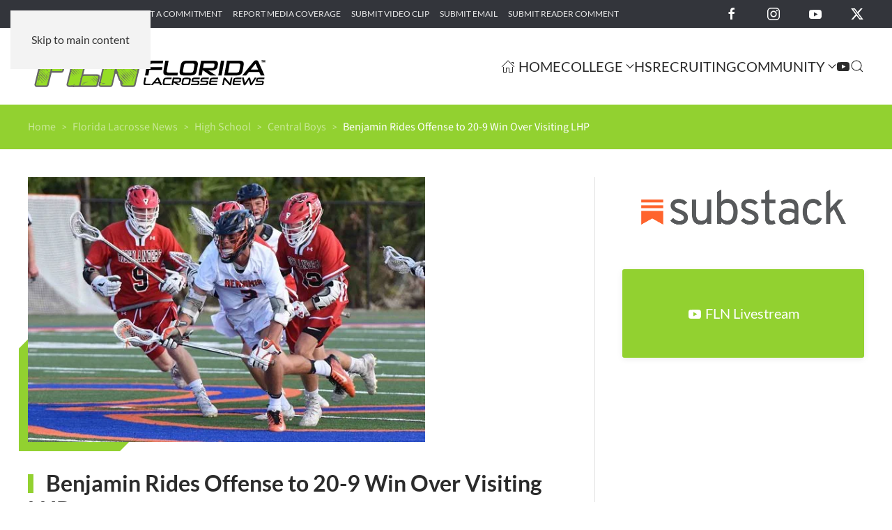

--- FILE ---
content_type: text/html; charset=UTF-8
request_url: https://floridalacrossenews.com/uncategorized/benjamin-rides-offense-to-20-9-win-over-visiting-lhp/
body_size: 15253
content:
<!DOCTYPE html><html
lang="en-US"><head><meta
charset="UTF-8"><meta
name="viewport" content="width=device-width, initial-scale=1"><meta
name='robots' content='index, follow, max-image-preview:large, max-snippet:-1, max-video-preview:-1' /><title>Benjamin Rides Offense to 20-9 Win Over Visiting LHP - Florida Lacrosse News</title><link
rel="canonical" href="https://floridalacrossenews.com/uncategorized/benjamin-rides-offense-to-20-9-win-over-visiting-lhp/" /><meta
property="og:locale" content="en_US" /><meta
property="og:type" content="article" /><meta
property="og:title" content="Benjamin Rides Offense to 20-9 Win Over Visiting LHP - Florida Lacrosse News" /><meta
property="og:description" content="&nbsp; Sometimes you watch a game and have to scratch your head afterwards. That was certainly true Wednesday. Lake Highland&#8217;s season-long struggle continues.  Now 5-7 after the win Thursday over [&hellip;]" /><meta
property="og:url" content="https://floridalacrossenews.com/uncategorized/benjamin-rides-offense-to-20-9-win-over-visiting-lhp/" /><meta
property="og:site_name" content="Florida Lacrosse News" /><meta
property="article:publisher" content="https://facebook.com/FlaLaxNews" /><meta
property="article:published_time" content="2018-03-31T01:14:31+00:00" /><meta
property="og:image" content="https://i0.wp.com/floridalacrossenews.com/wp-content/uploads/2018/03/Benjamin-LHP-2018-Lobosco_opt.jpg?fit=600%2C400&ssl=1" /><meta
property="og:image:width" content="600" /><meta
property="og:image:height" content="400" /><meta
property="og:image:type" content="image/jpeg" /><meta
name="author" content="Lee Roggenburg" /><meta
name="twitter:card" content="summary_large_image" /><meta
name="twitter:creator" content="@FloridaLX" /><meta
name="twitter:site" content="@FloridaLX" /><meta
name="twitter:label1" content="Written by" /><meta
name="twitter:data1" content="Lee Roggenburg" /><meta
name="twitter:label2" content="Est. reading time" /><meta
name="twitter:data2" content="7 minutes" /> <script type="application/ld+json" class="yoast-schema-graph">{"@context":"https://schema.org","@graph":[{"@type":"Article","@id":"https://floridalacrossenews.com/uncategorized/benjamin-rides-offense-to-20-9-win-over-visiting-lhp/#article","isPartOf":{"@id":"https://floridalacrossenews.com/uncategorized/benjamin-rides-offense-to-20-9-win-over-visiting-lhp/"},"author":{"name":"Lee Roggenburg","@id":"https://floridalacrossenews.com/#/schema/person/a4ab835d985266399d199adbc4e17848"},"headline":"Benjamin Rides Offense to 20-9 Win Over Visiting LHP","datePublished":"2018-03-31T01:14:31+00:00","mainEntityOfPage":{"@id":"https://floridalacrossenews.com/uncategorized/benjamin-rides-offense-to-20-9-win-over-visiting-lhp/"},"wordCount":1454,"publisher":{"@id":"https://floridalacrossenews.com/#organization"},"image":{"@id":"https://floridalacrossenews.com/uncategorized/benjamin-rides-offense-to-20-9-win-over-visiting-lhp/#primaryimage"},"thumbnailUrl":"https://floridalacrossenews.com/wp-content/uploads/2018/03/Benjamin-LHP-2018-Lobosco_opt.jpg","articleSection":["Central Boys","Featured Posts","Florida Lacrosse News","High School","Southeast Boys"],"inLanguage":"en-US"},{"@type":"WebPage","@id":"https://floridalacrossenews.com/uncategorized/benjamin-rides-offense-to-20-9-win-over-visiting-lhp/","url":"https://floridalacrossenews.com/uncategorized/benjamin-rides-offense-to-20-9-win-over-visiting-lhp/","name":"Benjamin Rides Offense to 20-9 Win Over Visiting LHP - Florida Lacrosse News","isPartOf":{"@id":"https://floridalacrossenews.com/#website"},"primaryImageOfPage":{"@id":"https://floridalacrossenews.com/uncategorized/benjamin-rides-offense-to-20-9-win-over-visiting-lhp/#primaryimage"},"image":{"@id":"https://floridalacrossenews.com/uncategorized/benjamin-rides-offense-to-20-9-win-over-visiting-lhp/#primaryimage"},"thumbnailUrl":"https://floridalacrossenews.com/wp-content/uploads/2018/03/Benjamin-LHP-2018-Lobosco_opt.jpg","datePublished":"2018-03-31T01:14:31+00:00","breadcrumb":{"@id":"https://floridalacrossenews.com/uncategorized/benjamin-rides-offense-to-20-9-win-over-visiting-lhp/#breadcrumb"},"inLanguage":"en-US","potentialAction":[{"@type":"ReadAction","target":["https://floridalacrossenews.com/uncategorized/benjamin-rides-offense-to-20-9-win-over-visiting-lhp/"]}]},{"@type":"ImageObject","inLanguage":"en-US","@id":"https://floridalacrossenews.com/uncategorized/benjamin-rides-offense-to-20-9-win-over-visiting-lhp/#primaryimage","url":"https://floridalacrossenews.com/wp-content/uploads/2018/03/Benjamin-LHP-2018-Lobosco_opt.jpg","contentUrl":"https://floridalacrossenews.com/wp-content/uploads/2018/03/Benjamin-LHP-2018-Lobosco_opt.jpg","width":600,"height":400},{"@type":"BreadcrumbList","@id":"https://floridalacrossenews.com/uncategorized/benjamin-rides-offense-to-20-9-win-over-visiting-lhp/#breadcrumb","itemListElement":[{"@type":"ListItem","position":1,"name":"Home","item":"https://floridalacrossenews.com/"},{"@type":"ListItem","position":2,"name":"Benjamin Rides Offense to 20-9 Win Over Visiting LHP"}]},{"@type":"WebSite","@id":"https://floridalacrossenews.com/#website","url":"https://floridalacrossenews.com/","name":"Florida Lacrosse News","description":"Welcome to the best place to find all of the latest Florida lacrosse news, info, and people. Florida Lacrosse News is dedicated to providing a source of information for all things lacrosse in the Great State of Florida.","publisher":{"@id":"https://floridalacrossenews.com/#organization"},"alternateName":"FLN","potentialAction":[{"@type":"SearchAction","target":{"@type":"EntryPoint","urlTemplate":"https://floridalacrossenews.com/?s={search_term_string}"},"query-input":{"@type":"PropertyValueSpecification","valueRequired":true,"valueName":"search_term_string"}}],"inLanguage":"en-US"},{"@type":"Organization","@id":"https://floridalacrossenews.com/#organization","name":"Florida Lacrosse News","alternateName":"FLN","url":"https://floridalacrossenews.com/","logo":{"@type":"ImageObject","inLanguage":"en-US","@id":"https://floridalacrossenews.com/#/schema/logo/image/","url":"https://floridalacrossenews.com/wp-content/uploads/2020/01/FLN-Logo-Black.svg","contentUrl":"https://floridalacrossenews.com/wp-content/uploads/2020/01/FLN-Logo-Black.svg","width":1,"height":1,"caption":"Florida Lacrosse News"},"image":{"@id":"https://floridalacrossenews.com/#/schema/logo/image/"},"sameAs":["https://facebook.com/FlaLaxNews","https://x.com/FloridaLX","https://instagram.com/flalaxnews"]},{"@type":"Person","@id":"https://floridalacrossenews.com/#/schema/person/a4ab835d985266399d199adbc4e17848","name":"Lee Roggenburg"}]}</script> <link
rel="alternate" type="text/calendar" title="Florida Lacrosse News &raquo; iCal Feed" href="https://floridalacrossenews.com/events/?ical=1" /><style id='classic-theme-styles-inline-css'>
/*! This file is auto-generated */
.wp-block-button__link{color:#fff;background-color:#32373c;border-radius:9999px;box-shadow:none;text-decoration:none;padding:calc(.667em + 2px) calc(1.333em + 2px);font-size:1.125em}.wp-block-file__button{background:#32373c;color:#fff;text-decoration:none}</style><style class="optimize_css_2" type="text/css" media="all">body .extendedwopts-show{display:none}body .widgetopts-hide_title .widget-title{display:none}body .extendedwopts-md-right{text-align:right}body .extendedwopts-md-left{text-align:left}body .extendedwopts-md-center{text-align:center}body .extendedwopts-md-justify{text-align:justify}@media screen and (min-width:1181px){body .extendedwopts-hide.extendedwopts-desktop{display:none!important}body .extendedwopts-show.extendedwopts-desktop{display:block}body .widget.clearfix-desktop{clear:both}}@media screen and (max-width:1024px) and (orientation:Portrait){body .extendedwopts-hide.extendedwopts-tablet{display:none!important}body .extendedwopts-show.extendedwopts-tablet{display:block}body .widget.clearfix-desktop{clear:none}body .widget.clearfix-tablet{clear:both}}@media screen and (max-width:1180px) and (orientation:landscape){body .extendedwopts-hide.extendedwopts-tablet{display:none!important}body .extendedwopts-show.extendedwopts-tablet{display:block}body .widget.clearfix-desktop{clear:none}body .widget.clearfix-tablet{clear:both}}@media screen and (max-width:767px) and (orientation:Portrait){body .extendedwopts-hide.extendedwopts-tablet:not(.extendedwopts-mobile){display:block!important}body .extendedwopts-show.extendedwopts-tablet:not(.extendedwopts-mobile){display:none!important}body .extendedwopts-hide.extendedwopts-mobile{display:none!important}body .extendedwopts-show.extendedwopts-mobile{display:block}body .widget.clearfix-desktop,body .widget.clearfix-tablet{clear:none}body .widget.clearfix-mobile{clear:both}}@media screen and (max-width:991px) and (orientation:landscape){body .extendedwopts-hide.extendedwopts-tablet:not(.extendedwopts-mobile){display:block!important}body .extendedwopts-show.extendedwopts-tablet:not(.extendedwopts-mobile){display:none!important}body .extendedwopts-hide.extendedwopts-mobile{display:none!important}body .extendedwopts-show.extendedwopts-mobile{display:block}body .widget.clearfix-desktop,body .widget.clearfix-tablet{clear:none}body .widget.clearfix-mobile{clear:both}}.panel-cell-style:after{content:"";display:block;clear:both;position:relative}</style><link
rel='stylesheet' id='wpo_min-header-0-css' href='https://floridalacrossenews.com/wp-content/cache/wpo-minify/1769803749/assets/wpo-minify-header-2d2110fa.min.css' media='all' /><link
href="https://floridalacrossenews.com/wp-content/themes/yootheme/css/theme.1.css?ver=1769803693" rel="stylesheet"> <script id="google_gtagjs-js" async="" data-src="https://www.googletagmanager.com/gtag/js?id=G-B42RW2X5RB"></script> <script id="google_gtagjs-js-after" data-type="text/javascript" type="text/plain">window.dataLayer=window.dataLayer||[];function gtag(){dataLayer.push(arguments)}
gtag("set","linker",{"domains":["floridalacrossenews.com"]});gtag("js",new Date());gtag("set","developer_id.dZTNiMT",!0);gtag("config","G-B42RW2X5RB");window._googlesitekit=window._googlesitekit||{};window._googlesitekit.throttledEvents=[];window._googlesitekit.gtagEvent=(name,data)=>{var key=JSON.stringify({name,data});if(!!window._googlesitekit.throttledEvents[key]){return}window._googlesitekit.throttledEvents[key]=!0;setTimeout(()=>{delete window._googlesitekit.throttledEvents[key]},5);gtag("event",name,{...data,event_source:"site-kit"})}</script> <meta
name="generator" content="Site Kit by Google 1.171.0" /><meta
name="tec-api-version" content="v1"><meta
name="tec-api-origin" content="https://floridalacrossenews.com"><link
rel="alternate" href="https://floridalacrossenews.com/wp-json/tribe/events/v1/" /><link
rel="icon" href="/wp-content/uploads/2018/04/FLN-favicon.png" sizes="any"><link
rel="apple-touch-icon" href="/wp-content/uploads/2018/04/FLN-favicon.png"><script src="https://floridalacrossenews.com/wp-content/themes/yootheme/vendor/assets/uikit/dist/js/uikit.min.js?ver=5.0.9"></script> <script src="https://floridalacrossenews.com/wp-content/themes/yootheme/vendor/assets/uikit/dist/js/uikit-icons-yoko.min.js?ver=5.0.9"></script> <script src="https://floridalacrossenews.com/wp-content/themes/yootheme/assets/site/js/theme.js?ver=5.0.9"></script> <script data-type="text/javascript" type="text/plain">window.yootheme||={};yootheme.theme={"i18n":{"close":{"label":"Close","0":"yootheme"},"totop":{"label":"Back to top","0":"yootheme"},"marker":{"label":"Open","0":"yootheme"},"navbarToggleIcon":{"label":"Open menu","0":"yootheme"},"paginationPrevious":{"label":"Previous page","0":"yootheme"},"paginationNext":{"label":"Next page","0":"yootheme"},"searchIcon":{"toggle":"Open Search","submit":"Submit Search"},"slider":{"next":"Next slide","previous":"Previous slide","slideX":"Slide %s","slideLabel":"%s of %s"},"slideshow":{"next":"Next slide","previous":"Previous slide","slideX":"Slide %s","slideLabel":"%s of %s"},"lightboxPanel":{"next":"Next slide","previous":"Previous slide","slideLabel":"%s of %s","close":"Close"}}}</script> <script data-type="text/javascript" type="text/plain">document.addEventListener('DOMContentLoaded',function(){document.querySelectorAll('.gform_wrapper form').forEach(el=>el.classList.add('uk-form'));document.querySelectorAll('.gform_wrapper fieldset').forEach(el=>el.classList.add('uk-fieldset'));document.querySelectorAll('.gform_wrapper legend').forEach(el=>el.classList.add('uk-legend'));document.querySelectorAll('.gform_wrapper input').forEach(el=>el.classList.add('uk-input'));document.querySelectorAll('.gform_wrapper select').forEach(el=>el.classList.add('uk-select'));document.querySelectorAll('.gform_wrapper textarea').forEach(el=>el.classList.add('uk-textarea'));document.querySelectorAll('.gform_wrapper input[type="radio"]').forEach(el=>el.classList.add('uk-radio'));document.querySelectorAll('.gform_wrapper input[type="checkbox"]').forEach(el=>el.classList.add('uk-checkbox'));document.querySelectorAll('.gform_button').forEach(el=>{el.classList.remove('uk-input');el.classList.add('uk-button','uk-button-primary')})})</script><link
rel="icon" href="/wp-content/uploads/2018/04/FLN-favicon.png" sizes="any"><link
rel="apple-touch-icon" href="/wp-content/uploads/2018/04/FLN-favicon.png"><style id='global-styles-inline-css'>:root{--wp--preset--aspect-ratio--square:1;--wp--preset--aspect-ratio--4-3:4/3;--wp--preset--aspect-ratio--3-4:3/4;--wp--preset--aspect-ratio--3-2:3/2;--wp--preset--aspect-ratio--2-3:2/3;--wp--preset--aspect-ratio--16-9:16/9;--wp--preset--aspect-ratio--9-16:9/16;--wp--preset--color--black:#000000;--wp--preset--color--cyan-bluish-gray:#abb8c3;--wp--preset--color--white:#ffffff;--wp--preset--color--pale-pink:#f78da7;--wp--preset--color--vivid-red:#cf2e2e;--wp--preset--color--luminous-vivid-orange:#ff6900;--wp--preset--color--luminous-vivid-amber:#fcb900;--wp--preset--color--light-green-cyan:#7bdcb5;--wp--preset--color--vivid-green-cyan:#00d084;--wp--preset--color--pale-cyan-blue:#8ed1fc;--wp--preset--color--vivid-cyan-blue:#0693e3;--wp--preset--color--vivid-purple:#9b51e0;--wp--preset--gradient--vivid-cyan-blue-to-vivid-purple:linear-gradient(135deg,rgb(6,147,227) 0%,rgb(155,81,224) 100%);--wp--preset--gradient--light-green-cyan-to-vivid-green-cyan:linear-gradient(135deg,rgb(122,220,180) 0%,rgb(0,208,130) 100%);--wp--preset--gradient--luminous-vivid-amber-to-luminous-vivid-orange:linear-gradient(135deg,rgb(252,185,0) 0%,rgb(255,105,0) 100%);--wp--preset--gradient--luminous-vivid-orange-to-vivid-red:linear-gradient(135deg,rgb(255,105,0) 0%,rgb(207,46,46) 100%);--wp--preset--gradient--very-light-gray-to-cyan-bluish-gray:linear-gradient(135deg,rgb(238,238,238) 0%,rgb(169,184,195) 100%);--wp--preset--gradient--cool-to-warm-spectrum:linear-gradient(135deg,rgb(74,234,220) 0%,rgb(151,120,209) 20%,rgb(207,42,186) 40%,rgb(238,44,130) 60%,rgb(251,105,98) 80%,rgb(254,248,76) 100%);--wp--preset--gradient--blush-light-purple:linear-gradient(135deg,rgb(255,206,236) 0%,rgb(152,150,240) 100%);--wp--preset--gradient--blush-bordeaux:linear-gradient(135deg,rgb(254,205,165) 0%,rgb(254,45,45) 50%,rgb(107,0,62) 100%);--wp--preset--gradient--luminous-dusk:linear-gradient(135deg,rgb(255,203,112) 0%,rgb(199,81,192) 50%,rgb(65,88,208) 100%);--wp--preset--gradient--pale-ocean:linear-gradient(135deg,rgb(255,245,203) 0%,rgb(182,227,212) 50%,rgb(51,167,181) 100%);--wp--preset--gradient--electric-grass:linear-gradient(135deg,rgb(202,248,128) 0%,rgb(113,206,126) 100%);--wp--preset--gradient--midnight:linear-gradient(135deg,rgb(2,3,129) 0%,rgb(40,116,252) 100%);--wp--preset--font-size--small:13px;--wp--preset--font-size--medium:20px;--wp--preset--font-size--large:36px;--wp--preset--font-size--x-large:42px;--wp--preset--spacing--20:0.44rem;--wp--preset--spacing--30:0.67rem;--wp--preset--spacing--40:1rem;--wp--preset--spacing--50:1.5rem;--wp--preset--spacing--60:2.25rem;--wp--preset--spacing--70:3.38rem;--wp--preset--spacing--80:5.06rem;--wp--preset--shadow--natural:6px 6px 9px rgba(0, 0, 0, 0.2);--wp--preset--shadow--deep:12px 12px 50px rgba(0, 0, 0, 0.4);--wp--preset--shadow--sharp:6px 6px 0px rgba(0, 0, 0, 0.2);--wp--preset--shadow--outlined:6px 6px 0px -3px rgb(255, 255, 255), 6px 6px rgb(0, 0, 0);--wp--preset--shadow--crisp:6px 6px 0px rgb(0, 0, 0)}:where(.is-layout-flex){gap:.5em}:where(.is-layout-grid){gap:.5em}body .is-layout-flex{display:flex}.is-layout-flex{flex-wrap:wrap;align-items:center}.is-layout-flex>:is(*,div){margin:0}body .is-layout-grid{display:grid}.is-layout-grid>:is(*,div){margin:0}:where(.wp-block-columns.is-layout-flex){gap:2em}:where(.wp-block-columns.is-layout-grid){gap:2em}:where(.wp-block-post-template.is-layout-flex){gap:1.25em}:where(.wp-block-post-template.is-layout-grid){gap:1.25em}.has-black-color{color:var(--wp--preset--color--black)!important}.has-cyan-bluish-gray-color{color:var(--wp--preset--color--cyan-bluish-gray)!important}.has-white-color{color:var(--wp--preset--color--white)!important}.has-pale-pink-color{color:var(--wp--preset--color--pale-pink)!important}.has-vivid-red-color{color:var(--wp--preset--color--vivid-red)!important}.has-luminous-vivid-orange-color{color:var(--wp--preset--color--luminous-vivid-orange)!important}.has-luminous-vivid-amber-color{color:var(--wp--preset--color--luminous-vivid-amber)!important}.has-light-green-cyan-color{color:var(--wp--preset--color--light-green-cyan)!important}.has-vivid-green-cyan-color{color:var(--wp--preset--color--vivid-green-cyan)!important}.has-pale-cyan-blue-color{color:var(--wp--preset--color--pale-cyan-blue)!important}.has-vivid-cyan-blue-color{color:var(--wp--preset--color--vivid-cyan-blue)!important}.has-vivid-purple-color{color:var(--wp--preset--color--vivid-purple)!important}.has-black-background-color{background-color:var(--wp--preset--color--black)!important}.has-cyan-bluish-gray-background-color{background-color:var(--wp--preset--color--cyan-bluish-gray)!important}.has-white-background-color{background-color:var(--wp--preset--color--white)!important}.has-pale-pink-background-color{background-color:var(--wp--preset--color--pale-pink)!important}.has-vivid-red-background-color{background-color:var(--wp--preset--color--vivid-red)!important}.has-luminous-vivid-orange-background-color{background-color:var(--wp--preset--color--luminous-vivid-orange)!important}.has-luminous-vivid-amber-background-color{background-color:var(--wp--preset--color--luminous-vivid-amber)!important}.has-light-green-cyan-background-color{background-color:var(--wp--preset--color--light-green-cyan)!important}.has-vivid-green-cyan-background-color{background-color:var(--wp--preset--color--vivid-green-cyan)!important}.has-pale-cyan-blue-background-color{background-color:var(--wp--preset--color--pale-cyan-blue)!important}.has-vivid-cyan-blue-background-color{background-color:var(--wp--preset--color--vivid-cyan-blue)!important}.has-vivid-purple-background-color{background-color:var(--wp--preset--color--vivid-purple)!important}.has-black-border-color{border-color:var(--wp--preset--color--black)!important}.has-cyan-bluish-gray-border-color{border-color:var(--wp--preset--color--cyan-bluish-gray)!important}.has-white-border-color{border-color:var(--wp--preset--color--white)!important}.has-pale-pink-border-color{border-color:var(--wp--preset--color--pale-pink)!important}.has-vivid-red-border-color{border-color:var(--wp--preset--color--vivid-red)!important}.has-luminous-vivid-orange-border-color{border-color:var(--wp--preset--color--luminous-vivid-orange)!important}.has-luminous-vivid-amber-border-color{border-color:var(--wp--preset--color--luminous-vivid-amber)!important}.has-light-green-cyan-border-color{border-color:var(--wp--preset--color--light-green-cyan)!important}.has-vivid-green-cyan-border-color{border-color:var(--wp--preset--color--vivid-green-cyan)!important}.has-pale-cyan-blue-border-color{border-color:var(--wp--preset--color--pale-cyan-blue)!important}.has-vivid-cyan-blue-border-color{border-color:var(--wp--preset--color--vivid-cyan-blue)!important}.has-vivid-purple-border-color{border-color:var(--wp--preset--color--vivid-purple)!important}.has-vivid-cyan-blue-to-vivid-purple-gradient-background{background:var(--wp--preset--gradient--vivid-cyan-blue-to-vivid-purple)!important}.has-light-green-cyan-to-vivid-green-cyan-gradient-background{background:var(--wp--preset--gradient--light-green-cyan-to-vivid-green-cyan)!important}.has-luminous-vivid-amber-to-luminous-vivid-orange-gradient-background{background:var(--wp--preset--gradient--luminous-vivid-amber-to-luminous-vivid-orange)!important}.has-luminous-vivid-orange-to-vivid-red-gradient-background{background:var(--wp--preset--gradient--luminous-vivid-orange-to-vivid-red)!important}.has-very-light-gray-to-cyan-bluish-gray-gradient-background{background:var(--wp--preset--gradient--very-light-gray-to-cyan-bluish-gray)!important}.has-cool-to-warm-spectrum-gradient-background{background:var(--wp--preset--gradient--cool-to-warm-spectrum)!important}.has-blush-light-purple-gradient-background{background:var(--wp--preset--gradient--blush-light-purple)!important}.has-blush-bordeaux-gradient-background{background:var(--wp--preset--gradient--blush-bordeaux)!important}.has-luminous-dusk-gradient-background{background:var(--wp--preset--gradient--luminous-dusk)!important}.has-pale-ocean-gradient-background{background:var(--wp--preset--gradient--pale-ocean)!important}.has-electric-grass-gradient-background{background:var(--wp--preset--gradient--electric-grass)!important}.has-midnight-gradient-background{background:var(--wp--preset--gradient--midnight)!important}.has-small-font-size{font-size:var(--wp--preset--font-size--small)!important}.has-medium-font-size{font-size:var(--wp--preset--font-size--medium)!important}.has-large-font-size{font-size:var(--wp--preset--font-size--large)!important}.has-x-large-font-size{font-size:var(--wp--preset--font-size--x-large)!important}</style></head><body
class="wp-singular post-template-default single single-post postid-54220 single-format-standard wp-theme-yootheme wp-child-theme-yootheme-fln tribe-no-js"><div
class="uk-hidden-visually uk-notification uk-notification-top-left uk-width-auto"><div
class="uk-notification-message">
<a
href="#tm-main" class="uk-link-reset">Skip to main content</a></div></div><div
class="tm-page-container uk-clearfix"><div
class="uk-background-norepeat uk-background-cover uk-background-center-center uk-background-blend-overlay uk-position-cover uk-position-fixed" data-src="/wp-content/uploads/2020/02/page-bg.svg" loading="eager" uk-img uk-parallax="bgy: 0,550; easing: 0.6; target: body"></div><div
class="tm-page uk-margin-auto"><header
class="tm-header-mobile uk-hidden@m"><div
uk-sticky show-on-up animation="uk-animation-slide-top" cls-active="uk-navbar-sticky" sel-target=".uk-navbar-container"><div
class="uk-navbar-container"><div
class="uk-container uk-container-expand"><nav
class="uk-navbar" uk-navbar="{&quot;align&quot;:&quot;left&quot;,&quot;container&quot;:&quot;.tm-header-mobile &gt; [uk-sticky]&quot;,&quot;boundary&quot;:&quot;.tm-header-mobile .uk-navbar-container&quot;}"><div
class="uk-navbar-left "><a
href="https://floridalacrossenews.com/" aria-label="Back to home" class="uk-logo uk-navbar-item">
<img
src="/wp-content/uploads/2020/01/FLN-Logo-Black.svg" width="220" height="52" alt="Florida Lacrosse News"></a></div><div
class="uk-navbar-right">
<a
uk-toggle href="#tm-dialog-mobile" class="uk-navbar-toggle"><div
uk-navbar-toggle-icon></div>
</a></div></nav></div></div></div><div
id="tm-dialog-mobile" uk-offcanvas="container: true; overlay: true" mode="slide" flip><div
class="uk-offcanvas-bar uk-flex uk-flex-column"><button
class="uk-offcanvas-close uk-close-large" type="button" uk-close uk-toggle="cls: uk-close-large; mode: media; media: @s"></button><div
class="uk-margin-auto-bottom"><div
class="uk-grid uk-child-width-1-1" uk-grid><div><div
class="uk-panel">
<a
href="https://floridalacrossenews.com/" aria-label="Back to home" class="uk-logo">
<img
src="/wp-content/uploads/2020/01/FLN-Logo-White.svg" width="200" height="47" alt="Florida Lacrosse News"></a></div></div><div><div
class="uk-panel widget widget_nav_menu" id="nav_menu-4"><ul
class="uk-nav uk-nav-primary uk-nav-"><li
class="menu-item menu-item-type-post_type menu-item-object-page menu-item-home"><a
href="https://floridalacrossenews.com/"><span
class="uk-margin-xsmall-right" uk-icon="icon: home;"></span> Home</a></li><li
class="menu-item menu-item-type-post_type menu-item-object-page menu-item-has-children uk-parent"><a
href="https://floridalacrossenews.com/college/">College</a><ul
class="uk-nav-sub"><li
class="menu-item menu-item-type-post_type menu-item-object-page"><a
href="https://floridalacrossenews.com/college/ncaa-iwlca/">NCAA/IWLCA</a></li><li
class="menu-item menu-item-type-post_type menu-item-object-page"><a
href="https://floridalacrossenews.com/college/naia-mcla-wcla/">NAIA/MCLA/WCLA</a></li></ul></li><li
class="menu-item menu-item-type-post_type menu-item-object-page"><a
href="https://floridalacrossenews.com/high-school/">HS</a></li><li
class="menu-item menu-item-type-post_type menu-item-object-page"><a
href="https://floridalacrossenews.com/recruiting/">Recruiting</a></li><li
class="menu-item menu-item-type-post_type menu-item-object-page menu-item-has-children uk-parent"><a
href="https://floridalacrossenews.com/the-lax-community/">Community</a><ul
class="uk-nav-sub"><li
class="menu-item menu-item-type-post_type menu-item-object-page"><a
href="https://floridalacrossenews.com/youth/">Youth</a></li><li
class="menu-item menu-item-type-post_type menu-item-object-page"><a
href="https://floridalacrossenews.com/parents-corner/">Parent’s Corner</a></li><li
class="menu-item menu-item-type-post_type menu-item-object-page"><a
href="https://floridalacrossenews.com/club/">Club</a></li></ul></li><li
class="menu-item menu-item-type-post_type menu-item-object-page"><a
href="https://floridalacrossenews.com/fln-live/" title="FLN Livestream"><span
uk-icon="icon: youtube;"></span> </a></li></ul></div></div><div><div
class="uk-panel widget widget_search" id="search-4"><form
action="https://floridalacrossenews.com/" method="get" role="search" class="uk-search uk-search-default uk-width-1-1"><span
uk-search-icon></span><input
name="s" placeholder="Search" required aria-label="Search" type="search" class="uk-search-input"><input
type="hidden" name="post_type[]" value="post"><input
type="hidden" name="post_type[]" value="page"><input
type="hidden" name="post_type[]" value="tribe_events"></form></div></div><div><div
class="uk-panel"><ul
class="uk-grid uk-flex-inline uk-flex-middle uk-flex-nowrap uk-grid-medium"><li><a
href="https://www.facebook.com/FlaLaxNews" class="uk-preserve-width uk-icon-link" rel="noreferrer" target="_blank"><span
uk-icon="icon: facebook;"></span></a></li><li><a
href="https://twitter.com/FloridaLX" class="uk-preserve-width uk-icon-link" rel="noreferrer" target="_blank"><span
uk-icon="icon: twitter;"></span></a></li><li><a
href="https://www.instagram.com/florida.lacrossenews" class="uk-preserve-width uk-icon-link" rel="noreferrer" target="_blank"><span
uk-icon="icon: instagram;"></span></a></li></ul></div></div></div></div></div></div></header><div
class="tm-toolbar tm-toolbar-default uk-visible@m"><div
class="uk-container uk-flex uk-flex-middle uk-container-expand"><div><div
class="uk-grid-medium uk-child-width-auto uk-flex-middle" uk-grid="margin: uk-margin-small-top"><div><div
class="uk-panel widget widget_nav_menu" id="nav_menu-2"><ul
class="uk-subnav" uk-dropnav="{&quot;boundary&quot;:&quot;false&quot;,&quot;container&quot;:&quot;body&quot;}"><li
class="menu-item menu-item-type-post_type menu-item-object-page"><a
href="https://floridalacrossenews.com/submit-game-recap/">Submit Game Recap</a></li><li
class="menu-item menu-item-type-post_type menu-item-object-page"><a
href="https://floridalacrossenews.com/submit-a-commitment/">Submit a Commitment</a></li><li
class="menu-item menu-item-type-post_type menu-item-object-page"><a
href="https://floridalacrossenews.com/report-media-coverage/">Report Media Coverage</a></li><li
class="menu-item menu-item-type-post_type menu-item-object-page"><a
href="https://floridalacrossenews.com/submit-video-clip/">Submit Video Clip</a></li><li
class="menu-item menu-item-type-post_type menu-item-object-page"><a
href="https://floridalacrossenews.com/submit-email/">Submit Email</a></li><li
class="menu-item menu-item-type-post_type menu-item-object-page"><a
href="https://floridalacrossenews.com/submit-reader-comment/">Submit Reader Comment</a></li></ul></div></div></div></div><div
class="uk-margin-auto-left"><div
class="uk-grid-medium uk-child-width-auto uk-flex-middle" uk-grid="margin: uk-margin-small-top"><div><div
class="uk-panel"><ul
class="uk-grid uk-flex-inline uk-flex-middle uk-flex-nowrap"><li><a
href="https://facebook.com/FlaLaxNews" class="uk-preserve-width uk-icon-link" rel="noreferrer" target="_blank" aria-label="Florida Lacrosse News on Facebook"><span
uk-icon="icon: facebook; width: 20; height: 20;"></span></a></li><li><a
href="https://instagram.com/flalaxnews" class="uk-preserve-width uk-icon-link" rel="noreferrer" target="_blank" aria-label="Florida Lacrosse News on Instagram"><span
uk-icon="icon: instagram; width: 20; height: 20;"></span></a></li><li><a
href="https://youtube.com/@floridalacrossenews378/featured" class="uk-preserve-width uk-icon-link" rel="noreferrer" target="_blank" aria-label="Florida Lacrosse News on YouTube"><span
uk-icon="icon: youtube; width: 20; height: 20;"></span></a></li><li><a
href="https://twitter.com/FloridaLX" class="uk-preserve-width uk-icon-link" rel="noreferrer" target="_blank" aria-label="Florida Lacrosse News on X"><span
uk-icon="icon: twitter; width: 20; height: 20;"></span></a></li></ul></div></div></div></div></div></div><header
class="tm-header uk-visible@m"><div
uk-sticky media="@m" show-on-up animation="uk-animation-slide-top" cls-active="uk-navbar-sticky" sel-target=".uk-navbar-container"><div
class="uk-navbar-container"><div
class="uk-container uk-container-expand"><nav
class="uk-navbar" uk-navbar="{&quot;align&quot;:&quot;left&quot;,&quot;container&quot;:&quot;.tm-header &gt; [uk-sticky]&quot;,&quot;boundary&quot;:&quot;.tm-header .uk-navbar-container&quot;}"><div
class="uk-navbar-left "><a
href="https://floridalacrossenews.com/" aria-label="Back to home" class="uk-logo uk-navbar-item">
<img
src="/wp-content/uploads/2020/01/FLN-Logo-Black.svg" width="350" height="82" alt="Florida Lacrosse News"><img
class="uk-logo-inverse" src="/wp-content/uploads/2020/01/FLN-Logo-White.svg" width="350" height="82" alt="Florida Lacrosse News"></a></div><div
class="uk-navbar-right"><ul
class="uk-navbar-nav"><li
class="menu-item menu-item-type-post_type menu-item-object-page menu-item-home"><a
href="https://floridalacrossenews.com/" class="uk-preserve-width"><span
class="uk-margin-xsmall-right" uk-icon="icon: home;"></span> Home</a></li><li
class="menu-item menu-item-type-post_type menu-item-object-page menu-item-has-children uk-parent"><a
href="https://floridalacrossenews.com/college/">College <span
uk-navbar-parent-icon></span></a><div
class="uk-drop uk-navbar-dropdown"><div><ul
class="uk-nav uk-navbar-dropdown-nav"><li
class="menu-item menu-item-type-post_type menu-item-object-page"><a
href="https://floridalacrossenews.com/college/ncaa-iwlca/">NCAA/IWLCA</a></li><li
class="menu-item menu-item-type-post_type menu-item-object-page"><a
href="https://floridalacrossenews.com/college/naia-mcla-wcla/">NAIA/MCLA/WCLA</a></li></ul></div></div></li><li
class="menu-item menu-item-type-post_type menu-item-object-page"><a
href="https://floridalacrossenews.com/high-school/">HS</a></li><li
class="menu-item menu-item-type-post_type menu-item-object-page"><a
href="https://floridalacrossenews.com/recruiting/">Recruiting</a></li><li
class="menu-item menu-item-type-post_type menu-item-object-page menu-item-has-children uk-parent"><a
href="https://floridalacrossenews.com/the-lax-community/">Community <span
uk-navbar-parent-icon></span></a><div
class="uk-drop uk-navbar-dropdown"><div><ul
class="uk-nav uk-navbar-dropdown-nav"><li
class="menu-item menu-item-type-post_type menu-item-object-page"><a
href="https://floridalacrossenews.com/youth/">Youth</a></li><li
class="menu-item menu-item-type-post_type menu-item-object-page"><a
href="https://floridalacrossenews.com/parents-corner/">Parent’s Corner</a></li><li
class="menu-item menu-item-type-post_type menu-item-object-page"><a
href="https://floridalacrossenews.com/club/">Club</a></li></ul></div></div></li><li
class="menu-item menu-item-type-post_type menu-item-object-page"><a
href="https://floridalacrossenews.com/fln-live/" title="FLN Livestream" class="uk-preserve-width"><span
uk-icon="icon: youtube;"></span> </a></li></ul><a
class="uk-navbar-toggle" href="#search-container-1" uk-search-icon uk-toggle></a><div
uk-modal id="search-container-1" class="uk-modal"><div
class="uk-modal-dialog uk-modal-body"><form
action="https://floridalacrossenews.com/" method="get" role="search" class="uk-search uk-width-1-1 uk-search-medium"><span
uk-search-icon></span><input
name="s" placeholder="Search" required aria-label="Search" type="search" class="uk-search-input" autofocus><input
type="hidden" name="post_type[]" value="post"><input
type="hidden" name="post_type[]" value="page"><input
type="hidden" name="post_type[]" value="tribe_events"></form></div></div></div></nav></div></div></div></header><div
id="builderwidget-6" class="builder"><div
class="uk-section-primary uk-section uk-section-xsmall"><div
class="uk-container uk-container-expand"><div
class="uk-container uk-container-expand"><div
class="uk-grid tm-grid-expand uk-grid-collapse uk-child-width-1-1"><div
class="uk-grid-item-match uk-flex-middle uk-width-1-1"><div
class="uk-panel uk-width-1-1"><nav
aria-label="Breadcrumb" class="uk-position-relative"><ul
class="uk-breadcrumb uk-margin-remove-bottom" vocab="https://schema.org/" typeof="BreadcrumbList"><li
property="itemListElement" typeof="ListItem">            <a
href="https://floridalacrossenews.com/" property="item" typeof="WebPage"><span
property="name">Home</span></a><meta
property="position" content="1"></li><li
property="itemListElement" typeof="ListItem">            <a
href="https://floridalacrossenews.com/category/florida-lacrosse-news/" property="item" typeof="WebPage"><span
property="name">Florida Lacrosse News</span></a><meta
property="position" content="2"></li><li
property="itemListElement" typeof="ListItem">            <a
href="https://floridalacrossenews.com/category/florida-lacrosse-news/high-school/" property="item" typeof="WebPage"><span
property="name">High School</span></a><meta
property="position" content="3"></li><li
property="itemListElement" typeof="ListItem">            <a
href="https://floridalacrossenews.com/category/florida-lacrosse-news/high-school/central-boys/" property="item" typeof="WebPage"><span
property="name">Central Boys</span></a><meta
property="position" content="4"></li><li
property="itemListElement" typeof="ListItem">            <span
property="name" aria-current="page">Benjamin Rides Offense to 20-9 Win Over Visiting LHP</span><meta
property="position" content="5"></li></ul></nav></div></div></div></div></div></div></div><main
id="tm-main"><style class="uk-margin-remove-adjacent">#template-5KH-3FSg\#0 .uk-button-large{padding:36px 36px}#template-5KH-3FSg\#1 #content div.sharedaddy,#template-5KH-3FSg\#1 #main div.sharedaddy,#template-5KH-3FSg\#1 div.sharedaddy{padding:0 50px;background-color:#fff}#template-5KH-3FSg\#1 #jp-relatedposts{padding:10px 50px;background-color:#fff}</style><div
id="template-5KH-3FSg#1" class="uk-section-default uk-section uk-section-small"><div
class="uk-container uk-container-expand"><div
class="uk-container uk-container-expand uk-margin"><div
class="uk-grid uk-grid-divider" uk-grid><div
class="uk-width-2-3@m"><div
class="uk-position-relative uk-margin-medium uk-text-left@s uk-text-center"><div
class="tm-box-decoration-default uk-inline"><picture><source
type="image/webp" srcset="/wp-content/uploads/yootheme/cache/4b/4b6df944.webp?src=wp-content/uploads/2018/03/Benjamin-LHP-2018-Lobosco_opt.jpg&amp;thumbnail=600,400,&amp;type=webp,85&amp;hash=81eceee5 600w" sizes="(min-width: 570px) 570px"><img
decoding="async" class="el-image" src="/wp-content/uploads/yootheme/cache/6d/6d377b37.jpg?src=wp-content/uploads/2018/03/Benjamin-LHP-2018-Lobosco_opt.jpg&amp;thumbnail=570,380,&amp;hash=5eaf458f" alt loading="lazy" width="570" height="380"></picture></div></div><h2 class="uk-h2 uk-heading-bullet uk-margin-small">
Benjamin Rides Offense to 20-9 Win Over Visiting LHP</h2><div
class="uk-panel uk-text-small uk-text-secondary uk-margin-remove-top uk-margin-bottom uk-text-left">Written by <a
href="https://floridalacrossenews.com/author/leeroggy/">Lee Roggenburg</a> on <time
datetime="2018-03-30T21:14:31-04:00">March 30, 2018</time>. Posted in <a
href="https://floridalacrossenews.com/category/florida-lacrosse-news/high-school/central-boys/" rel="tag">Central Boys</a>, <a
href="https://floridalacrossenews.com/category/florida-lacrosse-news/featured-posts/" rel="tag">Featured Posts</a>, <a
href="https://floridalacrossenews.com/category/florida-lacrosse-news/" rel="tag">Florida Lacrosse News</a>, <a
href="https://floridalacrossenews.com/category/florida-lacrosse-news/high-school/" rel="tag">High School</a>, <a
href="https://floridalacrossenews.com/category/florida-lacrosse-news/high-school/southeast-boys/" rel="tag">Southeast Boys</a>, <a
href="https://floridalacrossenews.com/category/uncategorized/" rel="tag">Uncategorized</a>.</div><div
class="uk-panel uk-margin">&nbsp;Sometimes you watch a game and have to scratch your head afterwards.That was certainly true Wednesday.Lake Highland&#8217;s season-long struggle continues.  Now 5-7 after the win Thursday over Boone, there&#8217;s a possibility that with a final three games of Hagerty, Cardinal Mooney and Lake Brantley that LHP could finish the regular season with a losing record.  The first three games of the season, all home losses, to Lake Mary, Ponte Vedra and St. Thomas, were not out of the realm of possibility, but it was not the start to the season we are accustomed to seeing from the Highlanders.Although the first three games were losses, two were by one goal and the defense was holding in a reasonable fashion.But that has now changed and the results are rough.  In the next four losses, to Lovett (Ga.), IMG, Bishop Moore and Benjamin the defense has yielded 79 goals and there&#8217;s no way the team will be a threat for state honors if that continues.  Benjamin scored 8 goals in the first quarter and none of them were on a man up situation, and only three were assisted, as Benjamin&#8217;s players found space to shoot in close a number of times, as LHP&#8217;s defense failed to react quickly to cover space.&nbsp;<div
uk-grid class="uk-child-width-1-3"><div
class='uk-text-center'>
<a
href='https://floridalacrossenews.com/wp-content/uploads/2018/03/lhp-kole-piercy-benjamin-wells-fournie-scaled.jpg'><img
decoding="async" width="150" height="100" src="https://floridalacrossenews.com/wp-content/uploads/2018/03/lhp-kole-piercy-benjamin-wells-fournie-150x100.jpg" class="attachment-thumbnail size-thumbnail" alt="" srcset="https://floridalacrossenews.com/wp-content/uploads/2018/03/lhp-kole-piercy-benjamin-wells-fournie-150x100.jpg 150w, https://floridalacrossenews.com/wp-content/uploads/2018/03/lhp-kole-piercy-benjamin-wells-fournie-scaled-600x400.jpg 600w, https://floridalacrossenews.com/wp-content/uploads/2018/03/lhp-kole-piercy-benjamin-wells-fournie-300x200.jpg 300w, https://floridalacrossenews.com/wp-content/uploads/2018/03/lhp-kole-piercy-benjamin-wells-fournie-1024x682.jpg 1024w, https://floridalacrossenews.com/wp-content/uploads/2018/03/lhp-kole-piercy-benjamin-wells-fournie-768x512.jpg 768w, https://floridalacrossenews.com/wp-content/uploads/2018/03/lhp-kole-piercy-benjamin-wells-fournie-1536x1024.jpg 1536w, https://floridalacrossenews.com/wp-content/uploads/2018/03/lhp-kole-piercy-benjamin-wells-fournie-2048x1365.jpg 2048w, https://floridalacrossenews.com/wp-content/uploads/2018/03/lhp-kole-piercy-benjamin-wells-fournie-500x333.jpg 500w" sizes="(max-width: 150px) 100vw, 150px" /></a></div><div
class='uk-text-center'>
<a
href='https://floridalacrossenews.com/wp-content/uploads/2018/03/lhp-grenci-benjamin-grant-bretzlaff-scaled.jpg'><img
decoding="async" width="150" height="100" src="https://floridalacrossenews.com/wp-content/uploads/2018/03/lhp-grenci-benjamin-grant-bretzlaff-150x100.jpg" class="attachment-thumbnail size-thumbnail" alt="" srcset="https://floridalacrossenews.com/wp-content/uploads/2018/03/lhp-grenci-benjamin-grant-bretzlaff-150x100.jpg 150w, https://floridalacrossenews.com/wp-content/uploads/2018/03/lhp-grenci-benjamin-grant-bretzlaff-scaled-600x400.jpg 600w, https://floridalacrossenews.com/wp-content/uploads/2018/03/lhp-grenci-benjamin-grant-bretzlaff-300x200.jpg 300w, https://floridalacrossenews.com/wp-content/uploads/2018/03/lhp-grenci-benjamin-grant-bretzlaff-1024x683.jpg 1024w, https://floridalacrossenews.com/wp-content/uploads/2018/03/lhp-grenci-benjamin-grant-bretzlaff-768x512.jpg 768w, https://floridalacrossenews.com/wp-content/uploads/2018/03/lhp-grenci-benjamin-grant-bretzlaff-1536x1024.jpg 1536w, https://floridalacrossenews.com/wp-content/uploads/2018/03/lhp-grenci-benjamin-grant-bretzlaff-2048x1366.jpg 2048w, https://floridalacrossenews.com/wp-content/uploads/2018/03/lhp-grenci-benjamin-grant-bretzlaff-500x333.jpg 500w" sizes="(max-width: 150px) 100vw, 150px" /></a></div><div
class='uk-text-center'>
<a
href='https://floridalacrossenews.com/wp-content/uploads/2018/03/lhp-doremus-greets-benji.jpg'><img
decoding="async" width="150" height="100" src="https://floridalacrossenews.com/wp-content/uploads/2018/03/lhp-doremus-greets-benji-150x100.jpg" class="attachment-thumbnail size-thumbnail" alt="" srcset="https://floridalacrossenews.com/wp-content/uploads/2018/03/lhp-doremus-greets-benji-150x100.jpg 150w, https://floridalacrossenews.com/wp-content/uploads/2018/03/lhp-doremus-greets-benji-600x400.jpg 600w, https://floridalacrossenews.com/wp-content/uploads/2018/03/lhp-doremus-greets-benji-300x200.jpg 300w, https://floridalacrossenews.com/wp-content/uploads/2018/03/lhp-doremus-greets-benji-1024x683.jpg 1024w, https://floridalacrossenews.com/wp-content/uploads/2018/03/lhp-doremus-greets-benji-768x512.jpg 768w, https://floridalacrossenews.com/wp-content/uploads/2018/03/lhp-doremus-greets-benji-1536x1024.jpg 1536w, https://floridalacrossenews.com/wp-content/uploads/2018/03/lhp-doremus-greets-benji-500x333.jpg 500w, https://floridalacrossenews.com/wp-content/uploads/2018/03/lhp-doremus-greets-benji.jpg 2023w" sizes="(max-width: 150px) 100vw, 150px" /></a></div></div>&nbsp;And it could have been worse, as Benjamin missed the net with 14 shots in the first half, with a number of those uncontested within 10 yards. Combine that with a 23-9 faceoff edge for the Bucs and it&#8217;s easy to see how this game got out of control early.  Confidence is a fragile thing at times with a young team, as LHP only shows 4 seniors on the roster, and the defense is mostly sophomore-laden, so this might be the transition year to a new crew ready to come back next season.  What I saw Wednesday does not lead me to think they can make the same run to the finals as last year, when they looked like the proverbial Nine Cat Life.Benjamin&#8217;s season has been a little more difficult to analyze so far, as the early schedule looked better on paper than how it played out and the OT loss to Jupiter was kind of par for when those two play.  There&#8217;s two more tough games with Saint Andrew&#8217;s and Bishop Moore to get a better feel but the schedule is both shorter (two less games) and less rigorous as in other years.  That might be good or bad.  A few less chances to get dinged up before the playoffs or not enough battle-testing.  We&#8217;ll see how it plays out.One interesting thing about the game was it signalled, at least for FLN viewing purposes, the debut of Stevie Nicklaus as an offensive force to mirror older brother Will.  Will is playing far more at midfield this year and with Chase Farriss also stepping up that left a left wing opening for Stevie to step into and he took advantage Wednesday.&nbsp;<div
uk-grid class="uk-child-width-1-3"><div
class='uk-text-center'>
<a
href='https://floridalacrossenews.com/wp-content/uploads/2018/03/benjamin-lhp-close-scaled.jpg'><img
decoding="async" width="150" height="100" src="https://floridalacrossenews.com/wp-content/uploads/2018/03/benjamin-lhp-close-150x100.jpg" class="attachment-thumbnail size-thumbnail" alt="" srcset="https://floridalacrossenews.com/wp-content/uploads/2018/03/benjamin-lhp-close-150x100.jpg 150w, https://floridalacrossenews.com/wp-content/uploads/2018/03/benjamin-lhp-close-scaled-600x400.jpg 600w, https://floridalacrossenews.com/wp-content/uploads/2018/03/benjamin-lhp-close-300x200.jpg 300w, https://floridalacrossenews.com/wp-content/uploads/2018/03/benjamin-lhp-close-1024x683.jpg 1024w, https://floridalacrossenews.com/wp-content/uploads/2018/03/benjamin-lhp-close-768x512.jpg 768w, https://floridalacrossenews.com/wp-content/uploads/2018/03/benjamin-lhp-close-1536x1024.jpg 1536w, https://floridalacrossenews.com/wp-content/uploads/2018/03/benjamin-lhp-close-2048x1366.jpg 2048w, https://floridalacrossenews.com/wp-content/uploads/2018/03/benjamin-lhp-close-500x333.jpg 500w" sizes="(max-width: 150px) 100vw, 150px" /></a></div><div
class='uk-text-center'>
<a
href='https://floridalacrossenews.com/wp-content/uploads/2018/03/benji-aj-levitt-lhp-sanchez-scaled.jpg'><img
decoding="async" width="150" height="100" src="https://floridalacrossenews.com/wp-content/uploads/2018/03/benji-aj-levitt-lhp-sanchez-150x100.jpg" class="attachment-thumbnail size-thumbnail" alt="" srcset="https://floridalacrossenews.com/wp-content/uploads/2018/03/benji-aj-levitt-lhp-sanchez-150x100.jpg 150w, https://floridalacrossenews.com/wp-content/uploads/2018/03/benji-aj-levitt-lhp-sanchez-scaled-600x400.jpg 600w, https://floridalacrossenews.com/wp-content/uploads/2018/03/benji-aj-levitt-lhp-sanchez-300x200.jpg 300w, https://floridalacrossenews.com/wp-content/uploads/2018/03/benji-aj-levitt-lhp-sanchez-1024x682.jpg 1024w, https://floridalacrossenews.com/wp-content/uploads/2018/03/benji-aj-levitt-lhp-sanchez-768x512.jpg 768w, https://floridalacrossenews.com/wp-content/uploads/2018/03/benji-aj-levitt-lhp-sanchez-1536x1023.jpg 1536w, https://floridalacrossenews.com/wp-content/uploads/2018/03/benji-aj-levitt-lhp-sanchez-2048x1365.jpg 2048w, https://floridalacrossenews.com/wp-content/uploads/2018/03/benji-aj-levitt-lhp-sanchez-500x333.jpg 500w" sizes="(max-width: 150px) 100vw, 150px" /></a></div><div
class='uk-text-center'>
<a
href='https://floridalacrossenews.com/wp-content/uploads/2018/03/benjamin-farriss-lhp-pokorny-scaled.jpg'><img
decoding="async" width="150" height="100" src="https://floridalacrossenews.com/wp-content/uploads/2018/03/benjamin-farriss-lhp-pokorny-150x100.jpg" class="attachment-thumbnail size-thumbnail" alt="" srcset="https://floridalacrossenews.com/wp-content/uploads/2018/03/benjamin-farriss-lhp-pokorny-150x100.jpg 150w, https://floridalacrossenews.com/wp-content/uploads/2018/03/benjamin-farriss-lhp-pokorny-scaled-600x400.jpg 600w, https://floridalacrossenews.com/wp-content/uploads/2018/03/benjamin-farriss-lhp-pokorny-300x200.jpg 300w, https://floridalacrossenews.com/wp-content/uploads/2018/03/benjamin-farriss-lhp-pokorny-1024x683.jpg 1024w, https://floridalacrossenews.com/wp-content/uploads/2018/03/benjamin-farriss-lhp-pokorny-768x512.jpg 768w, https://floridalacrossenews.com/wp-content/uploads/2018/03/benjamin-farriss-lhp-pokorny-1536x1024.jpg 1536w, https://floridalacrossenews.com/wp-content/uploads/2018/03/benjamin-farriss-lhp-pokorny-2048x1365.jpg 2048w, https://floridalacrossenews.com/wp-content/uploads/2018/03/benjamin-farriss-lhp-pokorny-500x333.jpg 500w" sizes="(max-width: 150px) 100vw, 150px" /></a></div></div>&nbsp;As for the game, I have to admit it was not what I would really consider a good game.  There were patches of play offensively but as the game went on it almost looked to me to be the lacrosse equivalent of a touch football game and the lack of a close score devolved into a low level of defensive intensity.  Shots were found in the low interior of both defenses too frequently and it showed the most in the save percentages.  Both teams ran two goalies and the final numbers show 29 total goals on 49 combined shots on goal for a combined save percentage of 41%.  The third quarter showed 15 combined turnovers and that&#8217;s more than a game full for these two programs historically.  It made for a not very attractive game to watch.But, at least for Benjamin, the offense was able to put this one away for the most part by halftime and they now go on, while LHP really needs to dive deep into their past and recapture what worked in the past so successfully.  The offensive capability still showed at times in their settled situations but not to the point it can carry the team.&nbsp;<div
uk-grid class="uk-child-width-1-3"><div
class='uk-text-center'>
<a
href='https://floridalacrossenews.com/wp-content/uploads/2018/03/benjamin-will-nicklaus-lhp-scaled.jpg'><img
decoding="async" width="150" height="100" src="https://floridalacrossenews.com/wp-content/uploads/2018/03/benjamin-will-nicklaus-lhp-150x100.jpg" class="attachment-thumbnail size-thumbnail" alt="" srcset="https://floridalacrossenews.com/wp-content/uploads/2018/03/benjamin-will-nicklaus-lhp-150x100.jpg 150w, https://floridalacrossenews.com/wp-content/uploads/2018/03/benjamin-will-nicklaus-lhp-scaled-600x400.jpg 600w, https://floridalacrossenews.com/wp-content/uploads/2018/03/benjamin-will-nicklaus-lhp-300x200.jpg 300w, https://floridalacrossenews.com/wp-content/uploads/2018/03/benjamin-will-nicklaus-lhp-1024x682.jpg 1024w, https://floridalacrossenews.com/wp-content/uploads/2018/03/benjamin-will-nicklaus-lhp-768x512.jpg 768w, https://floridalacrossenews.com/wp-content/uploads/2018/03/benjamin-will-nicklaus-lhp-1536x1023.jpg 1536w, https://floridalacrossenews.com/wp-content/uploads/2018/03/benjamin-will-nicklaus-lhp-2048x1365.jpg 2048w, https://floridalacrossenews.com/wp-content/uploads/2018/03/benjamin-will-nicklaus-lhp-500x333.jpg 500w" sizes="(max-width: 150px) 100vw, 150px" /></a></div><div
class='uk-text-center'>
<a
href='https://floridalacrossenews.com/wp-content/uploads/2018/03/benjamin-flyer-2-scaled.jpg'><img
decoding="async" width="150" height="100" src="https://floridalacrossenews.com/wp-content/uploads/2018/03/benjamin-flyer-2-150x100.jpg" class="attachment-thumbnail size-thumbnail" alt="" srcset="https://floridalacrossenews.com/wp-content/uploads/2018/03/benjamin-flyer-2-150x100.jpg 150w, https://floridalacrossenews.com/wp-content/uploads/2018/03/benjamin-flyer-2-scaled-600x400.jpg 600w, https://floridalacrossenews.com/wp-content/uploads/2018/03/benjamin-flyer-2-300x200.jpg 300w, https://floridalacrossenews.com/wp-content/uploads/2018/03/benjamin-flyer-2-1024x683.jpg 1024w, https://floridalacrossenews.com/wp-content/uploads/2018/03/benjamin-flyer-2-768x512.jpg 768w, https://floridalacrossenews.com/wp-content/uploads/2018/03/benjamin-flyer-2-1536x1024.jpg 1536w, https://floridalacrossenews.com/wp-content/uploads/2018/03/benjamin-flyer-2-2048x1365.jpg 2048w, https://floridalacrossenews.com/wp-content/uploads/2018/03/benjamin-flyer-2-500x333.jpg 500w" sizes="(max-width: 150px) 100vw, 150px" /></a></div><div
class='uk-text-center'>
<a
href='https://floridalacrossenews.com/wp-content/uploads/2018/03/lhp-poma-rip-fly-scaled.jpg'><img
decoding="async" width="150" height="100" src="https://floridalacrossenews.com/wp-content/uploads/2018/03/lhp-poma-rip-fly-150x100.jpg" class="attachment-thumbnail size-thumbnail" alt="" srcset="https://floridalacrossenews.com/wp-content/uploads/2018/03/lhp-poma-rip-fly-150x100.jpg 150w, https://floridalacrossenews.com/wp-content/uploads/2018/03/lhp-poma-rip-fly-scaled-600x400.jpg 600w, https://floridalacrossenews.com/wp-content/uploads/2018/03/lhp-poma-rip-fly-300x200.jpg 300w, https://floridalacrossenews.com/wp-content/uploads/2018/03/lhp-poma-rip-fly-1024x682.jpg 1024w, https://floridalacrossenews.com/wp-content/uploads/2018/03/lhp-poma-rip-fly-768x512.jpg 768w, https://floridalacrossenews.com/wp-content/uploads/2018/03/lhp-poma-rip-fly-1536x1024.jpg 1536w, https://floridalacrossenews.com/wp-content/uploads/2018/03/lhp-poma-rip-fly-2048x1365.jpg 2048w, https://floridalacrossenews.com/wp-content/uploads/2018/03/lhp-poma-rip-fly-500x333.jpg 500w" sizes="(max-width: 150px) 100vw, 150px" /></a></div></div>&nbsp;Eleven goals were scored in the first period.  Benjamin opened the scoring at 9:41 as Farriss took the Will Nicklaus left wing GLE feed up top for the step down to the top right corner to open the scoring.  LHP&#8217;s Joe Doremus took the Derek Farwell feed from left GLE as he cut down the wing for the left hand, high short side for 1-1 at 7:50.  Benjamin responded with three goals in 71 seconds to make it 4-1.  Matt Kaneb fed S. Nicklaus on the crease, W. Nicklaus with the dodge from up top, down the right alley, for the right hand low shot and Michael Lobosco with the pop forward and clear path down the middle for the three goals.  Christian Cisneros got one back for LHP at 5:01 as he worked from right wing to the top and over to the left before finding Keanu Merle all alone in the middle for the left hand low and 4-2.  But Benjamin responded with three more quick goals, in 1:33, to open it up to 7-2.  Ethan Denenberg at 3:26 unassisted as he finished off a fast break, followed by S. Nicklaus&#8217; right alley dodge at 2:40 and finished by Kaneb&#8217;s crease feed to W. Nicklaus from behind at 1:53.  Cisneros made it 7-3 with 44 seconds to go with a crafty bounce shot off the left wing, using his defender as a screen but Blake Chami responded with 16 seconds left as he picked off the ball, went around a defender, and found the the low corner to make it 8-3 after one.Benjamin stretched the lead to 10-3 with two early goals 42 seconds apart.  Will Nicklaus from AJ Levitt, all alone in the front of the crease and Erik Sorenson from Grant Bretzlaff on the top left side.  Cisneros was then credited with a strange goal at 9:02 to make it 10-4.  While lying on the ground about 5 yards out it looked to me like the defender smacked his stick and the ball popped out and in an arc into the top left corner of the goal . . . scoring that one is interesting.  46 seconds later LHP drew to 10-5 as Kyle Piercy took a feed all alone on the left wing for the step down 9I did not get who assisted that one).  But that was as close as LHP was to get as Benjamin scored the last three of the quarter to make it 13-5 at the half.  Farriss curling from behind up the left alley, Bretzlaff taking the Kaneb feed in front from left GLE for the one-timer and Lobosco popping forward the next faceoff and taking advantage of a lack of a slide to go between the legs.The run continued with three more goals to start the third to make it 16-5.  All three were EMO goals.  Farris from Kaneb up top for the step down, Stevie from Will in the middle for the bounce shot and Farris from Will Nicklaus on the left crease.  LHP&#8217;s Farwell from Doremus on the right crease all alone at 4:43 made it 16-6 but Benjamin ran off the next four, carrying over to the fourth for the 20-6 lead.  LHP scored the last three goals of the game to close it out 20-9.  Benjamin getting goals from Farriss, Will and Stevie Nicklaus and Joey Berg while Keating Sane, Zach Davenport and Piercy added to their totals.A very somber mood on the LHP sideline afterwards.Benjamin plays Jupiter Christian at home on Saturday and LHP travels to Hagerty on Tuesday, after playing Boone on Thursday.&nbsp;<strong>Team Statistics</strong>&nbsp;Faceoffs:  Benjamin 23-9Shots:  Benjamin  49-31Shots on Goal:  Benjamin 28-21Turnovers:  Benjamin 18-15Penalties:  LHP 4-1&nbsp;<strong>Individual Statistics</strong>&nbsp;<em>Benjamin</em>Chase Farris  5GWill Nicklaus  3G/4AStevie Nicklaus  4GMatt Kaneb  1G/3AMichael Lobosco  2GBlake Chami and Grant Bretzlaff  with 1G/1A eachEthan Denenberg, Erik Sorenson and Joey Berg with 1G eachColin Ryan and AJ Levitt with 1A eachBryce Kendrigan and Ty Campbell combined for 12 saves&nbsp;<em>LHP</em>Christian Cisneros  2G/1AKole Piercy  2GJoe Doremus and Derek Farwell with 1G/1A eachKeanu Merle, Keating Sane and Zach Davenport with 1G eachJack Frazee  1ATim Curtin and Chris Demaree combined for 8 saves&nbsp;Thanks to Coach Lowe and Coach Vander Meulen for talking to me before and after the game.&nbsp;&nbsp;</div><nav
class="uk-margin-medium uk-text-center"><ul
class="uk-pagination uk-margin-remove-bottom uk-flex-center" uk-margin><li>
<a
href="https://floridalacrossenews.com/florida-lacrosse-news/featured-posts/ju-women-hiron-nets-five-as-dolphins-roll-past-furman-19-7/"><span
uk-pagination-previous></span> Previous</a></li><li>
<a
href="https://floridalacrossenews.com/florida-lacrosse-news/featured-posts/fsc-women-1-moccasin-offense-explodes-in-25-14-win-over-mount-olive/">Next <span
uk-pagination-next></span></a></li></ul></nav></div><div
class="uk-dark uk-width-1-3@m"><div
class="uk-dark uk-inverse-dark uk-margin uk-text-center">
<a
class="uk-transition-toggle uk-inline-clip uk-link-toggle" href="https://leeroggenburgfln.substack.com/" target="_blank">
<picture><source
type="image/webp" srcset="/wp-content/uploads/yootheme/cache/19/199fd06e.webp?src=wp-content/uploads/2024/02/substack_wordmark-alt.png&amp;thumbnail=768,204,&amp;type=webp,85&amp;hash=e09528e5 768w, /wp-content/uploads/yootheme/cache/aa/aa04ede1.webp?src=wp-content/uploads/2024/02/substack_wordmark-alt.png&amp;thumbnail=1024,272,&amp;type=webp,85&amp;hash=d8e24758 1024w, /wp-content/uploads/yootheme/cache/e8/e8341d93.webp?src=wp-content/uploads/2024/02/substack_wordmark-alt.png&amp;thumbnail=1366,363,&amp;type=webp,85&amp;hash=d973ba82 1366w, /wp-content/uploads/yootheme/cache/96/963aa20f.webp?src=wp-content/uploads/2024/02/substack_wordmark-alt.png&amp;thumbnail=1600,425,&amp;type=webp,85&amp;hash=b61898cb 1600w, /wp-content/uploads/yootheme/cache/81/81865b7d.webp?src=wp-content/uploads/2024/02/substack_wordmark-alt.png&amp;thumbnail=1920,510,&amp;type=webp,85&amp;hash=33c1ba50 1920w, /wp-content/uploads/yootheme/cache/42/427850b4.webp?src=wp-content/uploads/2024/02/substack_wordmark-alt.png&amp;type=webp,85&amp;hash=fe8a4964 2650w" sizes="(min-width: 2650px) 2650px"><img
decoding="async" class="el-image uk-transition-scale-down uk-transition-opaque" src="/wp-content/uploads/2024/02/substack_wordmark-alt.png" alt="substack" loading="lazy" width="2650" height="704"></picture><div
class="uk-overlay-default uk-transition-fade uk-position-cover"></div><div
class="uk-position-center uk-transition-fade"><div
class="uk-overlay uk-margin-remove-first-child"><h3 class="el-title uk-margin-top uk-margin-remove-bottom">        Subscribe Today</h3></div></div>
</a></div><div
id="template-5KH-3FSg#0" class="uk-margin-medium uk-text-center">
<a
class="el-content uk-width-1-1 uk-button uk-button-primary uk-button-large uk-flex-inline uk-flex-center uk-flex-middle" title="Florida Lacrosse News Livestream" aria-label="Florida Lacrosse News Livestream" href="/fln-live/">
<span
class="uk-margin-xsmall-right" uk-icon="youtube"></span>
FLN Livestream
</a></div></div></div></div></div></div></main><footer>
<style class="uk-margin-remove-adjacent">#footer a.uk-icon.uk-totop:hover{color:#fff;background-color:#acd824}#footer .uk-link,#footer a:hover{color:#9ECA25;text-decoration:underline}</style><div
id="footer" class="uk-section-secondary uk-section"><div
class="uk-container uk-container-expand"><div
class="uk-grid-margin uk-container uk-container-expand"><div
class="uk-grid tm-grid-expand" uk-grid><div
class="uk-width-1-1@s uk-width-1-2@m"><div
class="uk-margin uk-text-left@s uk-text-center">
<a
class="el-link" href="/"><img
class="el-image" src="/wp-content/uploads/2020/01/FLN-Logo-White.svg" alt="Welcome to the newest place to find all of the latest Florida lacrosse news, info, and people. Florida Lacrosse News is dedicated to providing a source of information for all things lacrosse in the Great State of Florida." loading="lazy" width="330" height="78"></a></div><div
class="uk-panel uk-margin"><p
class="uk-text-large">Welcome to the best place to find all of the latest Florida lacrosse news, info, and people. Florida Lacrosse News is dedicated to providing a source of information for all things lacrosse in the Great State of Florida.</p></div></div><div
class="uk-width-1-2@s uk-width-1-4@m"><h4 class="uk-h4 uk-heading-bullet">
Contribute to FLN</h4><ul
class="uk-list uk-list-primary uk-list-divider uk-text-left"><li
class="el-item"><div
class="el-content uk-panel"><a
href="/submit-game-recap/" class="el-link uk-margin-remove-last-child">Submit Game Recap</a></div></li><li
class="el-item"><div
class="el-content uk-panel"><a
href="/submit-a-commitment/" class="el-link uk-margin-remove-last-child"><p>Submit a Commitment</p></a></div></li><li
class="el-item"><div
class="el-content uk-panel"><a
href="/report-media-coverage/" class="el-link uk-margin-remove-last-child">Report Media Coverage</a></div></li><li
class="el-item"><div
class="el-content uk-panel"><a
href="/submit-video-clip/" class="el-link uk-margin-remove-last-child">Submit Video Clip</a></div></li><li
class="el-item"><div
class="el-content uk-panel"><a
href="/submit-email/" class="el-link uk-margin-remove-last-child">Submit Email</a></div></li><li
class="el-item"><div
class="el-content uk-panel"><a
href="/submit-reader-comment/" class="el-link uk-margin-remove-last-child"><p>Submit Reader Comment</p></a></div></li></ul></div><div
class="uk-width-1-2@s uk-width-1-4@m"><h4 class="uk-h4 uk-heading-bullet">
Advertise with FLN</h4><ul
class="uk-list uk-list-divider"><li
class="el-item"><div
class="el-content uk-panel"><a
href="/advertise-with-us/" class="el-link uk-margin-remove-last-child"><p>Advertise with Us</p></a></div></li><li
class="el-item"><div
class="el-content uk-panel"><a
href="/wp-content/uploads/2017/11/FLN-Media-Kit.pdf" target="_blank" class="el-link uk-margin-remove-last-child"><p>Download our Media Kit</p></a></div></li></ul><h4 class="uk-h4 uk-heading-bullet uk-margin-medium-top uk-margin-remove-bottom">
FLN on Social Media</h4><div
class="uk-margin-top uk-text-left@s uk-text-center" uk-scrollspy="target: [uk-scrollspy-class];"><ul
class="uk-child-width-auto uk-grid-small uk-flex-inline uk-flex-middle" uk-grid><li
class="el-item">
<a
class="el-link uk-icon-button" href="https://facebook.com/FlaLaxNews/" aria-label="Florida Lacrosse News on Facebook" target="_blank"><span
uk-icon="icon: facebook; width: 18; height: 18;"></span></a></li><li
class="el-item">
<a
class="el-link uk-icon-button" href="https://instagram.com/flalaxnews" aria-label="Florida Lacrosse News on Instagram" target="_blank"><span
uk-icon="icon: instagram; width: 18; height: 18;"></span></a></li><li
class="el-item">
<a
class="el-link uk-icon-button" href="https://youtube.com/@floridalacrossenews378/featured" aria-label="Florida Lacrosse News on YouTube" target="_blank"><span
uk-icon="icon: youtube; width: 18; height: 18;"></span></a></li><li
class="el-item">
<a
class="el-link uk-icon-button" href="https://twitter.com/FloridaLX" aria-label="Florida Lacrosse News on X" target="_blank"><span
uk-icon="icon: twitter; width: 18; height: 18;"></span></a></li><li
class="el-item">
<a
class="el-link uk-icon-button" href="mailto: lee@floridalacrossenews.com" target="_blank"><span
uk-icon="icon: mail; width: 18; height: 18;"></span></a></li></ul></div></div></div></div><div
class="uk-grid-margin uk-container uk-container-expand"><div
class="uk-grid tm-grid-expand" uk-grid><div
class="uk-grid-item-match uk-flex-middle uk-width-2-3@m"><div
class="uk-panel uk-width-1-1"><div
class="uk-panel uk-text-meta uk-text-primary uk-margin uk-text-left@m uk-text-center"><p><span
id="year"></span> Florida Lacrosse News. <br
class="uk-hidden@l" />All Rights Reserved. <a
href="https://floridalacrossenews.com/terms-of-use/">Terms of Use</a>. <a
href="/privacy-policy/">Privacy Policy</a>.</p></div></div></div><div
class="uk-grid-item-match uk-flex-middle uk-width-1-3@m"><div
class="uk-panel uk-width-1-1"><div
class="uk-margin uk-text-right@m uk-text-center"><div
class="uk-child-width-expand uk-grid-small uk-flex-inline uk-flex-middle" uk-grid><div>
<a
href="#" title="Back To Top" uk-totop uk-scroll></a></div><div
class="uk-flex-first uk-width-auto"><div
class="el-title uk-text-small">Back to Top</div></div></div></div></div></div></div></div></div></div></footer></div></div> <script type="speculationrules">
{"prefetch":[{"source":"document","where":{"and":[{"href_matches":"/*"},{"not":{"href_matches":["/wp-*.php","/wp-admin/*","/wp-content/uploads/*","/wp-content/*","/wp-content/plugins/*","/wp-content/themes/yootheme-fln/*","/wp-content/themes/yootheme/*","/*\\?(.+)"]}},{"not":{"selector_matches":"a[rel~=\"nofollow\"]"}},{"not":{"selector_matches":".no-prefetch, .no-prefetch a"}}]},"eagerness":"conservative"}]}
</script> <script data-type="text/javascript" type="text/plain">(function(body){'use strict';body.className=body.className.replace(/\btribe-no-js\b/,'tribe-js')})(document.body)</script> <script data-type="text/javascript" type="text/plain">var tribe_l10n_datatables={"aria":{"sort_ascending":": activate to sort column ascending","sort_descending":": activate to sort column descending"},"length_menu":"Show _MENU_ entries","empty_table":"No data available in table","info":"Showing _START_ to _END_ of _TOTAL_ entries","info_empty":"Showing 0 to 0 of 0 entries","info_filtered":"(filtered from _MAX_ total entries)","zero_records":"No matching records found","search":"Search:","all_selected_text":"All items on this page were selected. ","select_all_link":"Select all pages","clear_selection":"Clear Selection.","pagination":{"all":"All","next":"Next","previous":"Previous"},"select":{"rows":{"0":"","_":": Selected %d rows","1":": Selected 1 row"}},"datepicker":{"dayNames":["Sunday","Monday","Tuesday","Wednesday","Thursday","Friday","Saturday"],"dayNamesShort":["Sun","Mon","Tue","Wed","Thu","Fri","Sat"],"dayNamesMin":["S","M","T","W","T","F","S"],"monthNames":["January","February","March","April","May","June","July","August","September","October","November","December"],"monthNamesShort":["January","February","March","April","May","June","July","August","September","October","November","December"],"monthNamesMin":["Jan","Feb","Mar","Apr","May","Jun","Jul","Aug","Sep","Oct","Nov","Dec"],"nextText":"Next","prevText":"Prev","currentText":"Today","closeText":"Done","today":"Today","clear":"Clear"}}</script><script data-no-delay-js="">!function(){function t(t){return o(t),r(t)}function n(e,o,r,c){e<o.length?t(o[e]).then(function(){n(e+1,o,r,c)})["catch"](function(){n(e+1,o,r,c)}):(i(),r())}function e(t){return new Promise(function(e,o){n(0,t,e,o)})}function o(t){const n=t.getAttribute("data-type"),e=t.hasAttribute("data-no-delay-js");if(n&&!e){t.type=n,t.removeAttribute("data-type");const o=t.cloneNode(!0);t.parentNode.replaceChild(o,t)}}function r(t){return new Promise(function(n,e){const o=t.hasAttribute("data-no-delay-js"),r=t.getAttribute("data-src");return!r||o?n():(t.src=r,t.removeAttribute("data-src"),t.onload=n,void(t.onerror=e))})}function i(){window.wpo_delayed_scripts_loaded=!0;var t=new Event("DOMContentLoaded");document.dispatchEvent(t),t=new Event("load"),window.dispatchEvent(t)}function c(){return["scroll","mousemove","mouseover","resize","touchstart","touchmove"]}function d(){c().forEach(function(t){window.addEventListener(t,a)})}function u(){c().forEach(function(t){window.removeEventListener(t,a)})}function a(){if(!s){s=!0,u();const t=document.querySelectorAll("script");e(t)}}var s=!1;document.addEventListener("DOMContentLoaded",function(){window.wpo_delayed_scripts_loaded||d()})}()</script><script id="tec-user-agent-js" data-src="https://floridalacrossenews.com/wp-content/plugins/the-events-calendar/common/build/js/user-agent.js"></script> <script id="gforms_recaptcha_recaptcha-js-extra" data-type="text/javascript" type="text/plain">var gforms_recaptcha_recaptcha_strings={"nonce":"adfca78afe","disconnect":"Disconnecting","change_connection_type":"Resetting","spinner":"https://floridalacrossenews.com/wp-content/plugins/gravityforms/images/spinner.svg","connection_type":"enterprise","disable_badge":"1","change_connection_type_title":"Change Connection Type","change_connection_type_message":"Changing the connection type will delete your current settings.  Do you want to proceed?","disconnect_title":"Disconnect","disconnect_message":"Disconnecting from reCAPTCHA will delete your current settings.  Do you want to proceed?","site_key":"6Lc0aEssAAAAAPxFRuFGUfaB1tIfjUomQ_bJHYFF","ajaxurl":"https://floridalacrossenews.com/wp-admin/admin-ajax.php"}</script> <script id="gforms_recaptcha_recaptcha-js" defer="" data-wp-strategy="defer" data-src="https://www.google.com/recaptcha/enterprise.js?render=6Lc0aEssAAAAAPxFRuFGUfaB1tIfjUomQ_bJHYFF&amp;ver=2.1.0"></script> <script id="gforms_recaptcha_frontend-js" defer="" data-wp-strategy="defer" data-src="https://floridalacrossenews.com/wp-content/plugins/gravityformsrecaptcha/js/frontend.min.js"></script> <script data-type="text/javascript" type="text/plain">document.addEventListener('DOMContentLoaded',function(){var today=new Date();var yearText='© Copyright 2012—'+today.getFullYear()+',';var yearEl=document.getElementById('year');if(yearEl){yearEl.innerHTML=yearText}})</script> </body></html>
<!-- Cached by WP-Optimize (gzip) - https://teamupdraft.com/wp-optimize/ - Last modified: February 1, 2026 10:36 am (America/New_York UTC:-5) -->
